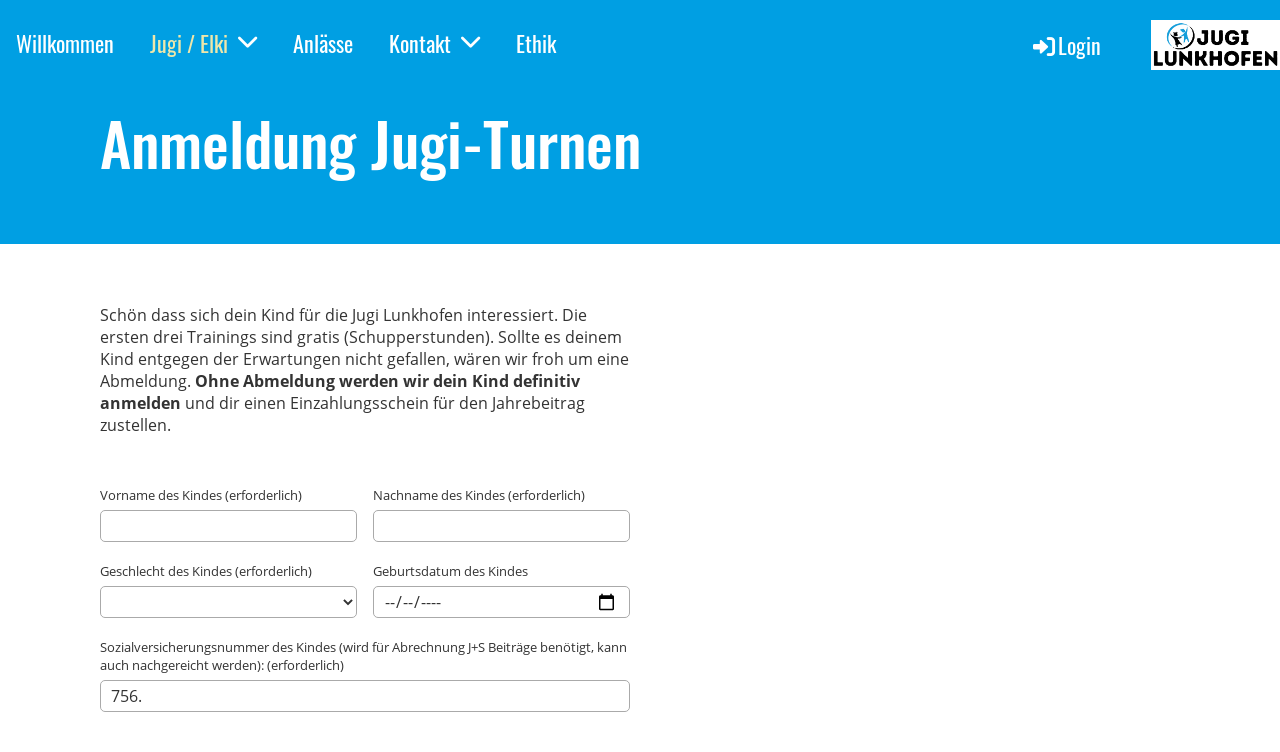

--- FILE ---
content_type: text/html;charset=UTF-8
request_url: https://www.jugilunkhofen.ch/gruppen/anmeldung_Jugi
body_size: 5711
content:
<!DOCTYPE html>
<html lang="de">
<head>
<base href="/clubdesk/w_jugilunkhofen/"/>


    <meta http-equiv="content-type" content="text/html; charset=UTF-8">
    <meta name="viewport" content="width=device-width, initial-scale=1">

    <title>Anmeldung Jugi-Turnen - Jugi Gruppen / Informationen Muki/Vaki Turnen - Jugi Lunkhofen</title>
    <link rel="icon" type="image/png" href="fileservlet?type=image&amp;id=1000184&amp;s=djEt6iWa5SjhOld7NChW5Tq7dleRPkFWvLRwURlZp5ngDmY=">
<link rel="apple-touch-icon" href="fileservlet?type=image&amp;id=1000184&amp;s=djEt6iWa5SjhOld7NChW5Tq7dleRPkFWvLRwURlZp5ngDmY=">
<meta name="msapplication-square150x150logo" content="fileservlet?type=image&amp;id=1000184&amp;s=djEt6iWa5SjhOld7NChW5Tq7dleRPkFWvLRwURlZp5ngDmY=">
<meta name="msapplication-square310x310logo" content="fileservlet?type=image&amp;id=1000184&amp;s=djEt6iWa5SjhOld7NChW5Tq7dleRPkFWvLRwURlZp5ngDmY=">
<meta name="msapplication-square70x70logo" content="fileservlet?type=image&amp;id=1000184&amp;s=djEt6iWa5SjhOld7NChW5Tq7dleRPkFWvLRwURlZp5ngDmY=">
<meta name="msapplication-wide310x150logo" content="fileservlet?type=image&amp;id=1000184&amp;s=djEt6iWa5SjhOld7NChW5Tq7dleRPkFWvLRwURlZp5ngDmY=">
<link rel="stylesheet" type="text/css" media="all" href="v_4.5.13/shared/css/normalize.css"/>
<link rel="stylesheet" type="text/css" media="all" href="v_4.5.13/shared/css/layout.css"/>
<link rel="stylesheet" type="text/css" media="all" href="v_4.5.13/shared/css/tinyMceContent.css"/>
<link rel="stylesheet" type="text/css" media="all" href="v_4.5.13/webpage/css/admin.css"/>
<link rel="stylesheet" type="text/css" media="all" href="/clubdesk/webpage/fontawesome_6_1_1/css/all.min.css"/>
<link rel="stylesheet" type="text/css" media="all" href="/clubdesk/webpage/lightbox/featherlight-1.7.13.min.css"/>
<link rel="stylesheet" type="text/css" media="all" href="/clubdesk/webpage/aos/aos-2.3.2.css"/>
<link rel="stylesheet" type="text/css" media="all" href="/clubdesk/webpage/owl/css/owl.carousel-2.3.4.min.css"/>
<link rel="stylesheet" type="text/css" media="all" href="/clubdesk/webpage/owl/css/owl.theme.default-2.3.4.min.css"/>
<link rel="stylesheet" type="text/css" media="all" href="/clubdesk/webpage/owl/css/animate-1.0.css"/>
<link rel="stylesheet" type="text/css" media="all" href="v_4.5.13/content.css?v=1647894084898"/>
<link rel="stylesheet" type="text/css" media="all" href="v_4.5.13/shared/css/altcha-cd.css"/>
<script type="text/javascript" src="v_4.5.13/webpage/jquery_3_6_0/jquery-3.6.0.min.js"></script><script async defer src="v_4.5.13/shared/scripts/altcha_2_0_1/altcha.i18n.js" type="module"></script>
    <link rel="stylesheet" href="/clubdesk/webpage/cookieconsent/cookieconsent-3.1.1.min.css">
<link rel="stylesheet" href="genwwwfiles/page.css?v=1647894084898">

<link rel="stylesheet" href="wwwfiles/custom.css?v=" />


</head>
<body class="cd-sidebar-empty">


<nav class="cd-navigation-bar-container cd-hide-small cd-hide-on-edit scroll-offset-desktop" id="cd-navigation-element">
    <a href="javascript:void(0);" onclick="if (!window.location.hash) { window.location.href='/gruppen/anmeldung_Jugi#cd-page-content'; const target = document.getElementById('cd-page-content'); let nav = document.getElementById('cd-navigation-element'); const y = target.getBoundingClientRect().top + window.scrollY - nav.offsetHeight; window.scrollTo({ top: y, behavior: 'auto' }); } else { window.location.href=window.location.href; }"onkeyup="if(event.key === 'Enter') { event.preventDefault(); this.click(); }" class="cd-skip-link" tabindex="0">Direkt zum Hauptinhalt springen</a>

    <div class="cd-navigation-bar">
        <div class="cd-navigation-bar-content">
            <div class="cd-singledropdownmenu cd-menu">
    <div class="cd-menu-level-1">
        <ul>
                <li>
                    <a href="/willkommen"  data-id="_0" data-parent-id="" class="cd-menu-item   ">
                            Willkommen
                    </a>
                </li>
                <li>
                    <a href="/gruppen"  data-id="_1" data-parent-id="" class="cd-menu-item  cd-menu-selected cd-menu-expand">
                            Jugi / Elki
                                <i class="fas fa-chevron-down cd-menu-expander"></i>
                    </a>
                        <div class="cd-menu-level-2">
                            <ul>
                                <li>
                                    <a href="/gruppen" class="cd-menu-item " onclick="closeAllDropDowns()">Jugi / Elki</a>
                                </li>
                                <li>
                                    <a href="/gruppen/jugi"  data-id="_1_0" data-parent-id="_1" class="cd-menu-item   cd-menu-expand" >
                                        Jugi-Turnen
                                            <i class="fas fa-chevron-down cd-menu-expander"></i>
                                    </a>
                                    <div class="cd-menu-level-3">
                                        <ul>
                                            <li>
                                                <a href="/gruppen/jugi" class="cd-menu-item " onclick="closeAllDropDowns()">Jugi-Turnen</a>
                                            </li>
                                            <li>
                                                <a href="/gruppen/jugi/absenzen"  data-id="_1_0_0" data-parent-id="_1_0" class="cd-menu-item  " onclick="closeAllDropDowns()">
                                                    Jugi-Turnen Absenzmeldungen
                                                </a>
                                            </li>
                                        </ul>
                                    </div>
                                </li>
                                <li>
                                    <a href="/gruppen/muki-vaki"  data-id="_1_1" data-parent-id="_1" class="cd-menu-item   " onclick="closeAllDropDowns()">
                                        Elki-Turnen
                                    </a>
                                </li>
                                <li>
                                    <a href="/gruppen/anmeldung_Jugi"  data-id="_1_2" data-parent-id="_1" class="cd-menu-item cd-menu-active cd-menu-selected " onclick="closeAllDropDowns()">
                                        Anmeldung Jugi-Turnen
                                    </a>
                                </li>
                                <li>
                                    <a href="/gruppen/anmeldeformular_mukivaki"  data-id="_1_3" data-parent-id="_1" class="cd-menu-item   " onclick="closeAllDropDowns()">
                                        Anmeldung Elki-Turnen
                                    </a>
                                </li>
                            </ul>
                        </div>
                </li>
                <li>
                    <a href="/termine_und_anlaesse"  data-id="_2" data-parent-id="" class="cd-menu-item   ">
                            Anlässe
                    </a>
                </li>
                <li>
                    <a href="/kontakt"  data-id="_3" data-parent-id="" class="cd-menu-item   cd-menu-expand">
                            Kontakt
                                <i class="fas fa-chevron-down cd-menu-expander"></i>
                    </a>
                        <div class="cd-menu-level-2">
                            <ul>
                                <li>
                                    <a href="/kontakt" class="cd-menu-item " onclick="closeAllDropDowns()">Kontakt</a>
                                </li>
                                <li>
                                    <a href="/kontakt/vorstand"  data-id="_3_0" data-parent-id="_3" class="cd-menu-item   " onclick="closeAllDropDowns()">
                                        Ansprechpersonen Verein
                                    </a>
                                </li>
                                <li>
                                    <a href="/kontakt/passiv"  data-id="_3_1" data-parent-id="_3" class="cd-menu-item   " onclick="closeAllDropDowns()">
                                        Werden sie Passivmitglied oder Gönner*in
                                    </a>
                                </li>
                                <li>
                                    <a href="/kontakt/passivmitglieder"  data-id="_3_2" data-parent-id="_3" class="cd-menu-item   " onclick="closeAllDropDowns()">
                                        Formular Passivmitglieder und Gönner*innen
                                    </a>
                                </li>
                                <li>
                                    <a href="/kontakt/KontoInfo"  data-id="_3_3" data-parent-id="_3" class="cd-menu-item   " onclick="closeAllDropDowns()">
                                        Konto Informationen
                                    </a>
                                </li>
                            </ul>
                        </div>
                </li>
                <li>
                    <a href="/ethik"  data-id="_4" data-parent-id="" class="cd-menu-item   ">
                            Ethik
                    </a>
                </li>
        </ul>
    </div>
</div>
            <span class="cd-filler"></span>
            <div class="cd-login-link-desktop">
    <a class="cd-link-login" href="/gruppen/anmeldung_Jugi?action=login"><i style="padding: 3px;" class="fas fa-sign-in-alt"></i>Login</a>
</div>
            <div class="cd-logo-and-name-desktop">
<a class="cd-club-logo-link" href="/willkommen"><img class="cd-club-logo" src="fileservlet?type&#61;image&amp;id&#61;1000181&amp;s&#61;djEt9-IWUD488258epl6jL5t0u4WkUKqYbL_mY5CQjlK9aI&#61;&amp;imageFormat&#61;_512x512" alt="Logo der Webseite"></a>

</div>

        </div>
    </div>
</nav>

<nav class="cd-mobile-menu-bar-fixed cd-hide-large">
    <a href="javascript:void(0);" onclick="if (!window.location.hash) { window.location.href='/gruppen/anmeldung_Jugi#cd-page-content'; const target = document.getElementById('cd-page-content'); let nav = document.getElementById('cd-navigation-element'); const y = target.getBoundingClientRect().top + window.scrollY - nav.offsetHeight; window.scrollTo({ top: y, behavior: 'auto' }); } else { window.location.href=window.location.href; }"onkeyup="if(event.key === 'Enter') { event.preventDefault(); this.click(); }" class="cd-skip-link" tabindex="0">Direkt zum Hauptinhalt springen</a>

    <div class="cd-mobile-menu-bar">
        <div class="cd-mobile-menu-bar-content scroll-offset-mobile">
    <div class="mobile-menu">
        
<div tabindex="0" class="cd-mobile-menu-button" onclick="toggleMobileMenu(event)"
     onkeyup="if(event.key === 'Enter') { event.preventDefault(); this.click(event); }">
    
    <div class="nav-icon">
        <span></span>
        <span></span>
        <span></span>
    </div>
    <div class="menu-label">Menü</div>
</div>
    </div>

    <div class="filler"></div>

        <div class="cd-login-link-mobile">
    <a class="cd-link-login" href="/gruppen/anmeldung_Jugi?action=login"><i style="padding: 3px;" class="fas fa-sign-in-alt"></i></a>
</div>
        
</div>


    </div>
    <div class="cd-mobile-menu cd-menu">
    <div class="cd-mobile-menu-background"></div>
    <div class="cd-mobile-menu-level-1">
        <ul>
            <li>
                <a href="/willkommen"  data-id="_0" data-parent-id="" class="cd-menu-item   ">
                    Willkommen
                </a>
            </li>
            <li>
                <a href="/gruppen"  data-id="_1" data-parent-id="" class="cd-menu-item  cd-menu-selected cd-menu-expand">
                    Jugi / Elki
                        <i class="fas fa-chevron-down cd-menu-expander"></i>
                </a>
                    <div class="cd-mobile-menu-level-2">
                        <ul>
                            <li>
                                <a href="/gruppen"  class="cd-menu-item ">
                                    Jugi / Elki
                                </a>
                            </li>
                            <li>
                                <a href="/gruppen/jugi"  data-id="_1_0" data-parent-id="_1" class="cd-menu-item   cd-menu-expand">
                                    Jugi-Turnen
                                        <i class="fas fa-chevron-down cd-menu-expander"></i>
                                </a>
                                <div class="cd-mobile-menu-level-3">
                                    <ul>
                                        <li>
                                            <a href="/gruppen/jugi"  class="cd-menu-item ">
                                                Jugi-Turnen
                                            </a>
                                        </li>
                                        <li>
                                            <a href="/gruppen/jugi/absenzen"  data-id="_1_0_0" data-parent-id="_1_0" class="cd-menu-item ">
                                                Jugi-Turnen Absenzmeldungen
                                            </a>
                                        </li>
                                    </ul>
                                </div>
                            </li>
                            <li>
                                <a href="/gruppen/muki-vaki"  data-id="_1_1" data-parent-id="_1" class="cd-menu-item   ">
                                    Elki-Turnen
                                </a>
                                <div class="cd-mobile-menu-level-3">
                                    <ul>
                                        <li>
                                            <a href="/gruppen/muki-vaki"  class="cd-menu-item ">
                                                Elki-Turnen
                                            </a>
                                        </li>
                                    </ul>
                                </div>
                            </li>
                            <li>
                                <a href="/gruppen/anmeldung_Jugi"  data-id="_1_2" data-parent-id="_1" class="cd-menu-item cd-menu-active cd-menu-selected ">
                                    Anmeldung Jugi-Turnen
                                </a>
                                <div class="cd-mobile-menu-level-3">
                                    <ul>
                                        <li>
                                            <a href="/gruppen/anmeldung_Jugi"  class="cd-menu-item cd-menu-active">
                                                Anmeldung Jugi-Turnen
                                            </a>
                                        </li>
                                    </ul>
                                </div>
                            </li>
                            <li>
                                <a href="/gruppen/anmeldeformular_mukivaki"  data-id="_1_3" data-parent-id="_1" class="cd-menu-item   ">
                                    Anmeldung Elki-Turnen
                                </a>
                                <div class="cd-mobile-menu-level-3">
                                    <ul>
                                        <li>
                                            <a href="/gruppen/anmeldeformular_mukivaki"  class="cd-menu-item ">
                                                Anmeldung Elki-Turnen
                                            </a>
                                        </li>
                                    </ul>
                                </div>
                            </li>
                        </ul>
                    </div>
            </li>
            <li>
                <a href="/termine_und_anlaesse"  data-id="_2" data-parent-id="" class="cd-menu-item   ">
                    Anlässe
                </a>
            </li>
            <li>
                <a href="/kontakt"  data-id="_3" data-parent-id="" class="cd-menu-item   cd-menu-expand">
                    Kontakt
                        <i class="fas fa-chevron-down cd-menu-expander"></i>
                </a>
                    <div class="cd-mobile-menu-level-2">
                        <ul>
                            <li>
                                <a href="/kontakt"  class="cd-menu-item ">
                                    Kontakt
                                </a>
                            </li>
                            <li>
                                <a href="/kontakt/vorstand"  data-id="_3_0" data-parent-id="_3" class="cd-menu-item   ">
                                    Ansprechpersonen Verein
                                </a>
                                <div class="cd-mobile-menu-level-3">
                                    <ul>
                                        <li>
                                            <a href="/kontakt/vorstand"  class="cd-menu-item ">
                                                Ansprechpersonen Verein
                                            </a>
                                        </li>
                                    </ul>
                                </div>
                            </li>
                            <li>
                                <a href="/kontakt/passiv"  data-id="_3_1" data-parent-id="_3" class="cd-menu-item   ">
                                    Werden sie Passivmitglied oder Gönner*in
                                </a>
                                <div class="cd-mobile-menu-level-3">
                                    <ul>
                                        <li>
                                            <a href="/kontakt/passiv"  class="cd-menu-item ">
                                                Werden sie Passivmitglied oder Gönner*in
                                            </a>
                                        </li>
                                    </ul>
                                </div>
                            </li>
                            <li>
                                <a href="/kontakt/passivmitglieder"  data-id="_3_2" data-parent-id="_3" class="cd-menu-item   ">
                                    Formular Passivmitglieder und Gönner*innen
                                </a>
                                <div class="cd-mobile-menu-level-3">
                                    <ul>
                                        <li>
                                            <a href="/kontakt/passivmitglieder"  class="cd-menu-item ">
                                                Formular Passivmitglieder und Gönner*innen
                                            </a>
                                        </li>
                                    </ul>
                                </div>
                            </li>
                            <li>
                                <a href="/kontakt/KontoInfo"  data-id="_3_3" data-parent-id="_3" class="cd-menu-item   ">
                                    Konto Informationen
                                </a>
                                <div class="cd-mobile-menu-level-3">
                                    <ul>
                                        <li>
                                            <a href="/kontakt/KontoInfo"  class="cd-menu-item ">
                                                Konto Informationen
                                            </a>
                                        </li>
                                    </ul>
                                </div>
                            </li>
                        </ul>
                    </div>
            </li>
            <li>
                <a href="/ethik"  data-id="_4" data-parent-id="" class="cd-menu-item   ">
                    Ethik
                </a>
            </li>
        </ul>
    </div>
</div>
</nav>

<div class="main cd-light">

        <div tabindex="0" class="cd-totop-button" onclick="topFunction()"
         onkeyup="if(event.key === 'Enter') { topFunction(); }">
        <i class="fas fa-chevron-up"></i>
    </div>


    <header class="header-wrapper">
    <div class="cd-header "><div aria-labelledby="block_1000311_title" id='section_1000079' class='cd-section cd-light cd-min-height-set' debug-label='1000079' style='min-height: 200px;'>
<span class='cd-backgroundPane' style='display: block; position: absolute; overflow: hidden;top: 0px;left: 0px;bottom: 0px;right: 0px;background-color: rgba(0,159,227,1);'>
</span>
<div class='cd-section-content'><div class="cd-row">

    <div class="cd-col m12">
        <div data-block-type="19" class="cd-block"
     debug-label="SpaceBlock:1000310"
     id="block_1000310" 
     style="" >

    <div class="cd-block-content" id="block_1000310_content"
         style="">
        <div class="cd-space" style="height: 50px; margin: 0; padding: 0; border: 0;">
</div>
</div>
    </div>
<div data-block-type="24" class="cd-block"
     debug-label="TitleBlock:1000311"
     id="block_1000311" 
     style="" >

    <div class="cd-block-content" id="block_1000311_content"
         style="">
        <h6 id="block_1000311_title">Anmeldung Jugi-Turnen&nbsp;</h6></div>
    </div>
</div>
    </div>

</div>
</div>
</div>
    </header>


<main class="content-wrapper" tabindex="-1" id="cd-page-content" >
<div class="cd-content "><div id='section_1000068' class='cd-section' debug-label='1000068' style=''>
<span class='cd-backgroundPane' style='display: block; position: absolute; overflow: hidden;top: 0px;left: 0px;bottom: 0px;right: 0px;'>
</span>
<div class='cd-section-content'><div class="cd-row">

    <div class="cd-col m6">
        <div data-block-type="0" class="cd-block"
     debug-label="TextBlock:1000511"
     id="block_1000511" 
     style="" >

    <div class="cd-block-content" id="block_1000511_content"
         style="">
        <p>Sch&ouml;n dass sich dein Kind f&uuml;r die Jugi Lunkhofen interessiert. Die ersten drei Trainings sind gratis (Schupperstunden). Sollte es deinem Kind entgegen der Erwartungen nicht gefallen, w&auml;ren wir froh um eine Abmeldung. <strong>Ohne Abmeldung werden wir dein Kind definitiv anmelden</strong> und dir einen Einzahlungsschein f&uuml;r den Jahrebeitrag zustellen.</p></div>
    </div>
</div>
    <div class="cd-col m6">
        <div data-block-type="19" class="cd-block"
     debug-label="SpaceBlock:1000327"
     id="block_1000327" 
     style="" >

    <div class="cd-block-content" id="block_1000327_content"
         style="">
        <div class="cd-space" style="height: 1px; margin: 0; padding: 0; border: 0;">
</div>
</div>
    </div>
</div>
    </div>

<div class="cd-row">

    <div class="cd-col m6">
        <div data-block-type="9" class="cd-block"
     debug-label="FormBlock:1000272"
     id="block_1000272" 
     style="" >

    <div class="cd-block-content" id="block_1000272_content"
         style="">
        <span class="cd-back-anchor" id="formblock-1000272"></span>
<form method="post" action="/gruppen/anmeldung_Jugi#formblock-1000272" accept-charset="UTF-8">
    <input type="hidden" name="1000272">
    <input type="hidden" name="1000272_col_024"
           value="query">
    <script>
      setInterval(function () {
        $("input[name='1000272_col_024']").val(
            "1000272_val_024");
      }, 3000);
    </script>
    <altcha-widget hidden strings="{&quot;waitAlert&quot;: &quot;Bitte warten Sie, bis die Sicherheitsüberprüfung abgeschlossen ist.&quot;}" id='altcha' auto='onload' floating='auto' floatinganchor='#submit_1000272' challengeurl='altcha?ts=1768708461504'></altcha-widget><noscript>
<div id="javascriptWarning" style="padding: 1em 0 1em;">
<i class="fa-solid fa-triangle-exclamation"></i>&nbsp;Dieses Formular benötigt Javascript, um korrekt zu funktionieren. Bitte aktivieren Sie Javascript in den Einstellungen Ihres Browsers.</div>
</noscript>	<div class="cd-form-row">
		<div class="cd-form-item">
			<label for="col_1" class="cd-data-label">Vorname des Kindes (erforderlich)</label>
			<input class="cd-data-formfield " type="text" id="col_1" name="1000272_col_1" value=""  required >
		</div>
		<div class="cd-filler"></div>
		<div class="cd-form-item">
			<label for="col_2" class="cd-data-label">Nachname des Kindes (erforderlich)</label>
			<input class="cd-data-formfield " type="text" id="col_2" name="1000272_col_2" value=""  required >
		</div>
	</div>
	<div class="cd-form-row-hp">
		<div class="cd-form-item">
			<input class="form-textfield mandatory-field" type="text" style="width:100%;" name="079_col_023" value="">
		</div>
	</div>
	<div class="cd-form-row">
		<div class="cd-form-item">
			<label for="attr_1646081770929" class="cd-data-label">Geschlecht des Kindes (erforderlich)</label>
			<select class="cd-data-formfield " name="1000272_attr_1646081770929" size="1"  required ><option selected></option><option value="M&auml;dchen">M&auml;dchen</option><option value="Junge">Junge</option></select>
		</div>
		<div class="cd-filler"></div>
		<div class="cd-form-item">
			<label for="attr_1644787247286" class="cd-data-label">Geburtsdatum des Kindes</label>
			<input class="cd-data-formfield " id="attr_1644787247286" type="date" name="1000272_attr_1644787247286" value="" >
		</div>
	</div>
	<div class="cd-form-item-row">
		<label for="attr_1691306093952" class="cd-data-label">Sozialversicherungsnummer des Kindes (wird f&uuml;r Abrechnung J+S Beitr&auml;ge ben&ouml;tigt, kann auch nachgereicht werden): (erforderlich)</label>
		<input class="cd-data-formfield " type="text" id="attr_1691306093952" name="1000272_attr_1691306093952" value="756."  required >
	</div>
	<div class="cd-form-row">
		<div class="cd-form-item">
			<label for="attr_1646082824506" class="cd-data-label">Klasse des Kindes (erforderlich)</label>
			<select class="cd-data-formfield " name="1000272_attr_1646082824506" size="1"  required ><option selected></option><option value="1. Kindergarten">1. Kindergarten</option><option value="2. Kindergarten">2. Kindergarten</option><option value="1. Klasse">1. Klasse</option><option value="2. Klasse">2. Klasse</option><option value="3. Klasse">3. Klasse</option><option value="4. Klasse">4. Klasse</option><option value="5. Klasse">5. Klasse</option><option value="6. Klasse">6. Klasse</option></select>
		</div>
		<div class="cd-filler"></div>
		<div class="cd-form-item">
			<label for="attr_1691306012904" class="cd-data-label">Auswahl Stunde (Nur Kindergartenkinder)</label>
			<select class="cd-data-formfield " name="1000272_attr_1691306012904" size="1" ><option selected></option><option value="Montag">Montag</option><option value="Donnerstag">Donnerstag</option></select>
		</div>
	</div>
	<div class="cd-form-row">
		<div class="cd-form-item">
			<label for="attr_1715713826526" class="cd-data-label">Datum erste Schnupperstunde (erforderlich)</label>
			<input class="cd-data-formfield " id="attr_1715713826526" type="date" name="1000272_attr_1715713826526" value=""  required >
		</div>
	</div>
	<div class="cd-form-item-row">
		<label for="attr_1644787259607" class="cd-data-label">Vor- und Nachnamen der Eltern (erforderlich)</label>
		<input class="cd-data-formfield " type="text" id="attr_1644787259607" name="1000272_attr_1644787259607" value=""  required >
	</div>
	<div class="cd-form-item-row">
		<label for="col_3" class="cd-data-label">E-Mail (erforderlich)</label>
		<input class="cd-data-formfield " type="email" id="col_3" name="1000272_col_3" value=""  required >
	</div>
	<div class="cd-form-row">
		<div class="cd-form-item">
			<label for="attr_1644787199191" class="cd-data-label">Telefonnummer der Mutter (Mobile) (erforderlich)</label>
			<input class="cd-data-formfield " type="text" id="attr_1644787199191" name="1000272_attr_1644787199191" value=""  required >
		</div>
		<div class="cd-filler"></div>
		<div class="cd-form-item">
			<label for="attr_1644787212267" class="cd-data-label">Telefonnummer des Vaters (Mobile)</label>
			<input class="cd-data-formfield " type="text" id="attr_1644787212267" name="1000272_attr_1644787212267" value="" >
		</div>
	</div>
	<div class="cd-form-item-row">
		<label for="attr_1644787222446" class="cd-data-label">Strasse / Haus Nr. (erforderlich)</label>
		<input class="cd-data-formfield " type="text" id="attr_1644787222446" name="1000272_attr_1644787222446" value=""  required >
	</div>
	<div class="cd-form-row">
		<div class="cd-form-item">
			<label for="attr_1644787229788" class="cd-data-label">PLZ (erforderlich)</label>
			<input class="cd-data-formfield " type="text" id="attr_1644787229788" name="1000272_attr_1644787229788" value=""  required >
		</div>
		<div class="cd-filler"></div>
		<div class="cd-form-item">
			<label for="attr_1644787238717" class="cd-data-label">Ort (erforderlich)</label>
			<input class="cd-data-formfield " type="text" id="attr_1644787238717" name="1000272_attr_1644787238717" value=""  required >
		</div>
	</div>
	<div class="cd-form-item-row">
		<label for="col_4" class="cd-data-label">Fragen / Anregungen / Bemerkungen</label>
		<textarea class="cd-data-formfield " id="col_4" name="1000272_col_4" ></textarea>
	</div>
	<div class="cd-form-item-row">
		<label for="attr_1644787340245_box" class="cd-data-label"></label>
		<div id="attr_1644787340245" class="cd-form-checkbox-container cd-mandatory-field placeholder_attr_1644787340245">
			<input class="" type="checkbox" name="1000272_attr_1644787340245" value="Ja" id="attr_1644787340245_box"  required >
			<span>Ich bin mit den Datenschutzregeln einverstanden.</span>
		</div>
	</div>
	<div class="cd-form-item-row">
		<label for="attr_1715714198329_box" class="cd-data-label"></label>
		<div id="attr_1715714198329" class="cd-form-checkbox-container cd-mandatory-field placeholder_attr_1715714198329">
			<input class="" type="checkbox" name="1000272_attr_1715714198329" value="Ja" id="attr_1715714198329_box"  required >
			<span>Ich habe zur Kentniss genommen, dass ohne eine Abmeldung nach den Schnupperstunden, mein Kind definitiv angemeldet ist und die Jahresgebühr fällig wird.</span>
		</div>
	</div>
	
	<div class="cd-form-submit-row">
		<input type="submit" id="submit_1000272"  value="Absenden" class="cd-button cd-button-primary">
	</div>
</form></div>
    </div>
</div>
    <div class="cd-col m6">
        <div data-block-type="19" class="cd-block"
     debug-label="SpaceBlock:1000512"
     id="block_1000512" 
     style="" >

    <div class="cd-block-content" id="block_1000512_content"
         style="">
        <div class="cd-space" style="height: 1px; margin: 0; padding: 0; border: 0;">
</div>
</div>
    </div>
</div>
    </div>

</div>
</div>
<div id='section_1000142' class='cd-section' debug-label='1000142' style=''>
<span class='cd-backgroundPane' style='display: block; position: absolute; overflow: hidden;top: 0px;left: 0px;bottom: 0px;right: 0px;'>
</span>
<div class='cd-section-content'></div>
</div>
</div>
</main>

<footer>
    <div class="cd-footer "><div id='section_1000041' class='cd-section' debug-label='1000041' style=''>
<span class='cd-backgroundPane' style='display: block; position: absolute; overflow: hidden;top: 0px;left: 0px;bottom: 0px;right: 0px;'>
</span>
<div class='cd-section-content cd-full-width'><div class="cd-row">

    <div class="cd-col m12">
        <div data-block-type="19" class="cd-block"
     debug-label="SpaceBlock:1000151"
     id="block_1000151" 
     style="" >

    <div class="cd-block-content" id="block_1000151_content"
         style="">
        <div class="cd-space" style="height: 50px; margin: 0; padding: 0; border: 0;">
</div>
</div>
    </div>
</div>
    </div>

<div class="cd-row">

    <div class="cd-col m12">
        <div data-block-type="20" class="cd-block"
     debug-label="HorizontalRulerBlock:1000152"
     id="block_1000152" 
     style="" >

    <div class="cd-block-content" id="block_1000152_content"
         style="">
        <hr />
</div>
    </div>
</div>
    </div>

<div class="cd-row">

    <div class="cd-col m6">
        <div data-block-type="0" class="cd-block cd-block-right cd-block-mobile-center"
     debug-label="TextBlock:1000153"
     id="block_1000153" 
     style="flex-grow: 1;margin: 5px 20px;" >

    <div class="cd-block-content" id="block_1000153_content"
         style="">
        <p>&copy; Jugi Lunkhofen<br /><br /></p></div>
    </div>
</div>
    <div class="cd-col m6">
        <div data-block-type="0" class="cd-block cd-block-mobile-center"
     debug-label="TextBlock:1000154"
     id="block_1000154" 
     style="flex-grow: 1;margin: 5px 20px;" >

    <div class="cd-block-content" id="block_1000154_content"
         style="">
        <p><a href="/impressum">Impressum</a> &nbsp; &nbsp; <a href="/datenschutz">Datenschutz</a> &nbsp; &nbsp; <a href="/statuten">Statuten</a><br><br></p></div>
    </div>
</div>
    </div>

</div>
</div>
</div>
</footer>
</div>
<script type="text/javascript" src="v_4.5.13/webpage/in-page-navigation.js"></script>
<script type="text/javascript" src="webpage/lightbox/featherlight-1.7.13.min.js"></script>
<script type="text/javascript" src="webpage/aos/aos-2.3.2.js"></script>
<script type="text/javascript" src="webpage/aos/aos-init-2.3.2.js"></script>
<script type="text/javascript" src="webpage/lightbox/featherlight-1.7.13.min.js"></script>
<script type="text/javascript" src="webpage/owl/owl.carousel-2.3.4-cd.js"></script>
<script type="text/javascript" src="webpage/fixes/ofi.js"></script>
<script type="text/javascript" src="webpage/fixes/captions.js"></script>
<script type="text/javascript">
objectFitImages('.cd-image-content img');
adjustCaptionContainer();
</script>
<script>  window.addEventListener('load', (event) => {
    let altchaWidgets = document.querySelectorAll('altcha-widget');
    if (!altchaWidgets || altchaWidgets.length == 0) {
      return;
    }
    for (var i = 0; i < altchaWidgets.length; i++) {
      let altchaWidget = altchaWidgets[i];
      let anchor = document.querySelector(altchaWidget.floatinganchor);
      anchor.addEventListener('mouseenter', function() { if (altchaWidget.getState() === 'verifying') { altchaWidget.removeAttribute('hidden'); } });
      anchor.addEventListener('mouseleave', function() { altchaWidget.setAttribute('hidden', 'true'); });
      altchaWidget.addEventListener('statechange', (ev) => {
        if (ev.detail.state === 'error') {
          altchaWidget.removeAttribute('hidden');
        }
      });
    }
  });
</script>

<script src="/clubdesk/webpage/cookieconsent/cookieconsent-3.1.1.min.js" type="text/javascript"></script>
<script src="genwwwfiles/page.js?v=1647894084898" type="text/javascript"></script>


</body>
</html>

--- FILE ---
content_type: text/css;charset=UTF-8
request_url: https://www.jugilunkhofen.ch/clubdesk/w_jugilunkhofen/genwwwfiles/page.css?v=1647894084898
body_size: 3616
content:
/* oswald-regular - v26-latin_latin-ext */
@font-face {
  font-family: 'Oswald';
  font-style: normal;
  font-weight: normal;
  src: url('/clubdesk/webpage/webfonts/oswald-v26-latin_latin-ext-regular.eot'); /* IE9 Compat Modes */
  src: local(''),
       url('/clubdesk/webpage/webfonts/oswald-v26-latin_latin-ext-regular.eot?#iefix') format('embedded-opentype'), /* IE6-IE8 */
       url('/clubdesk/webpage/webfonts/oswald-v26-latin_latin-ext-regular.woff2') format('woff2'), /* Super Modern Browsers */
       url('/clubdesk/webpage/webfonts/oswald-v26-latin_latin-ext-regular.woff') format('woff'), /* Modern Browsers */
       url('/clubdesk/webpage/webfonts/oswald-v26-latin_latin-ext-regular.ttf') format('truetype'), /* Safari, Android, iOS */
       url('/clubdesk/webpage/webfonts/oswald-v26-latin_latin-ext-regular.svg#Oswald') format('svg'); /* Legacy iOS */
}/* oswald-700 - v26-latin_latin-ext */
@font-face {
  font-family: 'Oswald';
  font-style: normal;
  font-weight: 700;
  src: url('/clubdesk/webpage/webfonts/oswald-v26-latin_latin-ext-700.eot'); /* IE9 Compat Modes */
  src: local(''),
       url('/clubdesk/webpage/webfonts/oswald-v26-latin_latin-ext-700.eot?#iefix') format('embedded-opentype'), /* IE6-IE8 */
       url('/clubdesk/webpage/webfonts/oswald-v26-latin_latin-ext-700.woff2') format('woff2'), /* Super Modern Browsers */
       url('/clubdesk/webpage/webfonts/oswald-v26-latin_latin-ext-700.woff') format('woff'), /* Modern Browsers */
       url('/clubdesk/webpage/webfonts/oswald-v26-latin_latin-ext-700.ttf') format('truetype'), /* Safari, Android, iOS */
       url('/clubdesk/webpage/webfonts/oswald-v26-latin_latin-ext-700.svg#Oswald') format('svg'); /* Legacy iOS */
}/* open-sans-regular - v17-latin_latin-ext */
@font-face {
  font-family: 'Open Sans';
  font-style: normal;
  font-weight: normal;
  src: url('/clubdesk/webpage/webfonts/open-sans-v17-latin_latin-ext-regular.eot'); /* IE9 Compat Modes */
  src: local(''),
       url('/clubdesk/webpage/webfonts/open-sans-v17-latin_latin-ext-regular.eot?#iefix') format('embedded-opentype'), /* IE6-IE8 */
       url('/clubdesk/webpage/webfonts/open-sans-v17-latin_latin-ext-regular.woff2') format('woff2'), /* Super Modern Browsers */
       url('/clubdesk/webpage/webfonts/open-sans-v17-latin_latin-ext-regular.woff') format('woff'), /* Modern Browsers */
       url('/clubdesk/webpage/webfonts/open-sans-v17-latin_latin-ext-regular.ttf') format('truetype'), /* Safari, Android, iOS */
       url('/clubdesk/webpage/webfonts/open-sans-v17-latin_latin-ext-regular.svg#Oswald') format('svg'); /* Legacy iOS */
}
body {
    position: relative;
    min-height: 100vh;
    display: flex;
    flex-direction: column;
}

.main {
    flex-grow: 1;
    display: flex;
    flex-direction: column;
}

.cd-content, .cd-sidebar, .cd-header, .cd-footer {
    position: relative;
}

.columns-wrapper {
    flex-grow: 1;
    display: flex;
    flex-direction: row;
}

.columns-margins {
    flex-grow: 1;
}

.columns {
    display: flex;
    flex-direction: row;
    align-items: stretch;
    width: 100%;
    max-width: 1100px;
    flex-basis: 1100px;
}

.content-wrapper {
    flex-grow: 1;
    display: flex;
    flex-direction: column;
    overflow: hidden;
}

.sidebar-wrapper {
    display: flex;
    flex-direction: column;
    flex-basis: 240px;
    flex-shrink: 0;
    border-left: 0 SOLID rgba(1,99,141,1.0);
    overflow: hidden;
}

.cd-header, .cd-content, .cd-sidebar, .cd-footer {
    flex-grow: 1;
}

.cd-row {
    max-width: 1100px;
    margin: 0 auto;
}

.cd-navigation-bar-container a, .cd-navigation-bar-container a:hover {
    text-decoration: none;
}

.cd-filler {
    flex-grow: 1;
}

@media (max-width: 576px) {
    .columns {
        display: block;
        flex-basis: initial;
    }

    .sidebar-wrapper {
        border-left: none;
        max-width: 100%;
    }
}
.cd-navigation-bar-container {
    position: fixed;
    top: 0;
    width: 100%;
    z-index: 30010;
    transition: all 0.4s ease;
}

.cd-scroll .cd-navigation-bar-container {
    background: rgba(0,159,227,1.0);
}

.cd-header-empty .cd-navigation-bar-container {
    background: rgba(0,159,227,1.0);
    border-bottom: 1px solid #999999;
}

.cd-navigation-bar-content {
    display: flex;
    align-items: center;
    margin: 20px 0;
    transition: all 0.4s ease;
    flex-direction: row;
}

.cd-scroll .cd-navigation-bar-content {
    margin: 20px 0;
}

.cd-navigation-bar a.cd-link-login {
	font-family: Oswald, sans-serif;
	font-size: 22px;
	font-weight: 400;
	font-style: normal;
	text-decoration: none;
	text-align: left;
	text-transform: none;
	margin: 15px 50px 15px 0;
	overflow-wrap: break-word;
}

.cd-navigation-bar a.cd-link-login {
	color: rgba(255,255,255,1.0);
}

.cd-navigation-bar a.cd-link-login:focus {
	outline-width: 3px;
	outline-style: solid;

}

.cd-navigation-bar a.cd-link-login:focus {
	outline-color: rgba(255,255,255,1.0);
}


.cd-navigation-bar a.cd-link-login, .cd-navigation-bar a.cd-link-login:visited {
	text-transform: none;
	text-decoration: none;
}

.cd-navigation-bar a.cd-link-login, .cd-navigation-bar a.cd-link-login:visited {
	color: rgba(255,255,255,1.0);
}

.cd-navigation-bar a.cd-link-login:hover, .cd-navigation-bar a.cd-link-login:visited:hover {	text-decoration: underline;
}

.cd-navigation-bar a.cd-link-login:hover, .cd-navigation-bar a.cd-link-login:visited:hover {
	color: rgba(255,255,255,1.0);
}

.cd-navigation-bar a.cd-link-login:focus, .cd-navigation-bar a.cd-link-login:visited:focus {
	outline-width: 3px;
	outline-style: solid;

}

.cd-navigation-bar a.cd-link-login:focus, .cd-navigation-bar a.cd-link-login:visited:focus {
	outline-color: rgba(255,255,255,1.0);
}



.mobile-menu-bar-fixed a.cd-link-login {
	font-family: Oswald, sans-serif;
	font-size: 22px;
	font-weight: 400;
	font-style: normal;
	text-decoration: none;
	text-align: left;
	text-transform: none;
	margin: 0 25px 0 0;
	overflow-wrap: break-word;
}

.mobile-menu-bar-fixed a.cd-link-login {
	color: rgba(255,255,255,1.0);
}

.mobile-menu-bar-fixed a.cd-link-login:focus {
	outline-width: 3px;
	outline-style: solid;

}

.mobile-menu-bar-fixed a.cd-link-login:focus {
	outline-color: rgba(255,255,255,1.0);
}


.mobile-menu-bar-fixed a.cd-link-login, .mobile-menu-bar-fixed a.cd-link-login:visited {
	text-transform: none;
	text-decoration: none;
}

.mobile-menu-bar-fixed a.cd-link-login, .mobile-menu-bar-fixed a.cd-link-login:visited {
	color: rgba(255,255,255,1.0);
}

.mobile-menu-bar-fixed a.cd-link-login:hover, .mobile-menu-bar-fixed a.cd-link-login:visited:hover {	text-decoration: underline;
}

.mobile-menu-bar-fixed a.cd-link-login:hover, .mobile-menu-bar-fixed a.cd-link-login:visited:hover {
	color: rgba(255,255,255,1.0);
}

.mobile-menu-bar-fixed a.cd-link-login:focus, .mobile-menu-bar-fixed a.cd-link-login:visited:focus {
	outline-width: 3px;
	outline-style: solid;

}

.mobile-menu-bar-fixed a.cd-link-login:focus, .mobile-menu-bar-fixed a.cd-link-login:visited:focus {
	outline-color: rgba(255,255,255,1.0);
}



.cd-mobile-menu-bar-fixed {
    position:fixed;
    top: 0;
    left: 0;
    right: 0;
    z-index: 30000;
}

.cd-mobile-menu-bar-content {
    transition: all 0.4s ease;
    background: none !important;
}

.cd-header-empty .cd-mobile-menu-bar {
    background: rgba(0,159,227,1.0);
    border-bottom: 1px solid #999999;
}

.cd-scroll .cd-mobile-menu-bar-content {
    padding: 10px;
}

.cd-scroll .cd-mobile-menu-bar {
    background: rgba(0,159,227,1.0);
}

@media (min-width: 993px) {
    .cd-header-empty .cd-content .cd-section:first-of-type {
        padding-top: 150px;
    }
}

@media (max-width: 992px) {
    .cd-header-empty .cd-content .cd-section:first-of-type {
        padding-top: 120px;
    }
}


.cd-login-link-desktop a.cd-link-login {
	font-family: Oswald, sans-serif;
	font-size: 22px;
	font-weight: 400;
	font-style: normal;
	text-decoration: none;
	text-align: left;
	text-transform: none;
	margin: 15px 50px 15px 0;
	overflow-wrap: break-word;
}

.cd-login-link-desktop a.cd-link-login {
	color: rgba(255,255,255,1.0);
}

.cd-login-link-desktop a.cd-link-login:focus {
	outline-width: 3px;
	outline-style: solid;

}

.cd-login-link-desktop a.cd-link-login:focus {
	outline-color: rgba(255,255,255,1.0);
}


.cd-login-link-desktop a.cd-link-login {
	text-transform: none;
	text-decoration: none;
}

.cd-login-link-desktop a.cd-link-login {
	color: rgba(255,255,255,1.0);
}

.cd-login-link-desktop a.cd-link-login:hover {	text-decoration: underline;
}

.cd-login-link-desktop a.cd-link-login:hover {
	color: rgba(255,255,255,1.0);
}

.cd-login-link-desktop a.cd-link-login:focus {
	outline-width: 3px;
	outline-style: solid;

}

.cd-login-link-desktop a.cd-link-login:focus {
	outline-color: rgba(255,255,255,1.0);
}



a.cd-link-login:hover {
    opacity: 0.5;
}
.cd-logo-and-name-desktop {
    display: inline-flex;
    align-items: center;
}

.cd-logo-and-name-desktop a.cd-club-logo-link {
    text-decoration: none;
}

.cd-logo-and-name-desktop a.cd-club-logo-link:focus {
    outline-color: rgba(255,255,255,1.0);
    outline-width: 3px;
    outline-style: solid;
}

.cd-logo-and-name-desktop .cd-club-logo-link {
    display: inline;
}

.cd-logo-and-name-desktop .cd-club-logo {
    height: 50px;
    
    vertical-align: middle;
}

.cd-logo-and-name-desktop .cd-club-name {
    display: none;
}

.cd-logo-and-name-desktop a.cd-club-name, .cd-logo-and-name-desktop a.cd-club-name:visited, .cd-logo-and-name-desktop a.cd-club-name:hover {
	font-family: Oswald, sans-serif;
	font-size: 32px;
	font-weight: 700;
	font-style: normal;
	text-decoration: none;
	text-align: left;
	text-transform: none;
	margin: 10px;
	overflow-wrap: break-word;
}

.cd-logo-and-name-desktop a.cd-club-name, .cd-logo-and-name-desktop a.cd-club-name:visited, .cd-logo-and-name-desktop a.cd-club-name:hover {
	color: rgba(255,255,255,1.0);
}

.cd-logo-and-name-desktop a.cd-club-name:focus, .cd-logo-and-name-desktop a.cd-club-name:visited:focus, .cd-logo-and-name-desktop a.cd-club-name:hover:focus {
	outline-width: 3px;
	outline-style: solid;

}

.cd-logo-and-name-desktop a.cd-club-name:focus, .cd-logo-and-name-desktop a.cd-club-name:visited:focus, .cd-logo-and-name-desktop a.cd-club-name:hover:focus {
	outline-color: rgba(255,255,255,1.0);
}

@media (max-width: 576px) {
	.cd-logo-and-name-desktop a.cd-club-name, .cd-logo-and-name-desktop a.cd-club-name:visited, .cd-logo-and-name-desktop a.cd-club-name:hover {
		font-size: 7vmin;
	}
}






/* initial hiding of second level */

.cd-singledropdownmenu .cd-menu-level-1 ul ul {
    display: none;
    list-style-type: none;
}

.cd-singledropdownmenu .cd-menu-level-1 a {
	font-family: Oswald, sans-serif;
	font-size: 22px;
	font-weight: 400;
	font-style: normal;
	text-decoration: none;
	text-align: left;
	text-transform: none;
	overflow-wrap: break-word;
}

.cd-singledropdownmenu .cd-menu-level-1 a {
	color: rgba(255,255,255,1.0);
}

.cd-singledropdownmenu .cd-menu-level-1 a:focus {
	outline-width: 3px;
	outline-style: solid;

}

.cd-singledropdownmenu .cd-menu-level-1 a:focus {
	outline-color: rgba(255,255,255,1.0);
}


.cd-singledropdownmenu .cd-menu-level-2 a {
	font-family: Oswald, sans-serif;
	font-size: 19px;
	font-weight: 400;
	font-style: normal;
	text-decoration: none;
	text-align: left;
	text-transform: none;
	overflow-wrap: break-word;
}

.cd-singledropdownmenu .cd-menu-level-2 a {
	color: rgba(255,255,255,1.0);
}

.cd-singledropdownmenu .cd-menu-level-2 a:focus {
	outline-width: 3px;
	outline-style: solid;
	outline-offset: -3px;

}

.cd-singledropdownmenu .cd-menu-level-2 a:focus {
	outline-color: rgba(255,255,255,1.0);
}


.cd-singledropdownmenu .cd-menu-level-3 a {
	font-family: Oswald, sans-serif;
	font-size: 16px;
	font-weight: 400;
	font-style: normal;
	text-decoration: none;
	text-align: left;
	text-transform: none;
	overflow-wrap: break-word;
}

.cd-singledropdownmenu .cd-menu-level-3 a {
	color: rgba(255,255,255,1.0);
}

.cd-singledropdownmenu .cd-menu-level-3 a:focus {
	outline-width: 3px;
	outline-style: solid;
	outline-offset: -3px;

}

.cd-singledropdownmenu .cd-menu-level-3 a:focus {
	outline-color: rgba(255,255,255,1.0);
}



.cd-singledropdownmenu .cd-menu-level-1 > ul > li > a.cd-menu-active, .cd-singledropdownmenu .cd-menu-level-1 > ul > li > a.cd-menu-item {
	border-color: rgba(255,255,255,1.0);
}

.cd-singledropdownmenu .cd-menu-level-1 > ul > li > a.cd-menu-active, .cd-singledropdownmenu .cd-menu-level-1 > ul > li > a.cd-menu-item {
	border-width: 2px;
	border-style: null;
	border-top-left-radius: 5px;
	border-top-right-radius: 5px;
	border-bottom-right-radius: 5px;
	border-bottom-left-radius: 5px;
}


.cd-singledropdownmenu .cd-menu-level-2 > ul > li > a.cd-menu-active, .cd-singledropdownmenu .cd-menu-level-2 > ul > li > a.cd-menu-item {
	border-color: rgba(255,255,255,1.0);
}

.cd-singledropdownmenu .cd-menu-level-2 > ul > li > a.cd-menu-active, .cd-singledropdownmenu .cd-menu-level-2 > ul > li > a.cd-menu-item {
	border-width: 0;
	border-style: null;
	border-top-left-radius: null;
	border-top-right-radius: null;
	border-bottom-right-radius: null;
	border-bottom-left-radius: null;
}


.cd-singledropdownmenu .cd-menu-level-3 > ul > li > a.cd-menu-active, .cd-singledropdownmenu .cd-menu-level-3 > ul > li > a.cd-menu-item {
	border-color: rgba(255,255,255,1.0);
}

.cd-singledropdownmenu .cd-menu-level-3 > ul > li > a.cd-menu-active, .cd-singledropdownmenu .cd-menu-level-3 > ul > li > a.cd-menu-item {
	border-width: 0;
	border-style: null;
	border-top-left-radius: null;
	border-top-right-radius: null;
	border-bottom-right-radius: null;
	border-bottom-left-radius: null;
}




.cd-singledropdownmenu .cd-menu-level-1 a {
    text-decoration: none;
    transition: opacity 200ms ease;
}

.cd-singledropdownmenu .cd-menu-level-1 a:hover {
    opacity: 0.5;
}

.cd-singledropdownmenu .cd-menu-item {
    display: inline-block;
    margin: 0;
    padding: 10px 20px;
}

.cd-singledropdownmenu .cd-menu-level-2 .cd-menu-item {
    width: 100%;
}

.cd-singledropdownmenu .cd-menu-level-2 > ul, .cd-singledropdownmenu .cd-menu-level-3 > ul {
    margin: 0;
    padding: 0;
}

.cd-singledropdownmenu .cd-menu-level-1 > ul {
    background-color: transparent;
    list-style-type: none;
    margin: 0;
    padding: 0;
}

.cd-singledropdownmenu .cd-menu-level-1 > ul > li {
    display: inline-block;
    white-space: nowrap;
    position: relative;
}

.cd-singledropdownmenu .cd-menu-level-1 > ul > li > .cd-menu-item {
    display: inline-block;
    padding: 5px 16px;
    overflow: hidden;
    text-decoration: none;
    white-space: nowrap;
}

.cd-singledropdownmenu .cd-menu-level-2  {
    position: absolute;
    left: 0;

    cursor: auto;
    background-color: rgba(0,159,227,1.0);

    display: none;
    margin: 4px 0 0 0;;
    padding: 0;
    overflow-y: auto;
    min-width: 300px;
    max-height: 90vh;
    box-shadow: 0 4px 10px 0 rgba(0, 0, 0, 0.2), 0 4px 20px 0 rgba(0, 0, 0, 0.19);
}

.cd-singledropdownmenu .cd-menu-level-3 > ul {
    background-color: rgba(0,159,227,1.0);
}


.cd-singledropdownmenu .cd-menu-level-1 > ul > li > .active > div.cd-menu-level-2,
.cd-singledropdownmenu .cd-menu-level-1 > ul > li > div.cd-menu-level-2 {
    display: block !important;
    z-index: 10;
}

/* ---------------------- */

.cd-singledropdownmenu a.open .cd-menu-expander {
    transform: rotate(180deg);
}

.cd-singledropdownmenu .cd-menu-expander {
    display: inline-block;
    margin-left: 10px;
    margin-top: 0.1em;

    cursor: pointer;
    transition-property: transform;
    transition: all 0.5s;

    pointer-events: all;
    float: right;
}

.cd-singledropdownmenu .cd-menu-level-1 .cd-menu-expander {
    font-size: 22px;
    color: rgba(255,255,255,1.0);
}

.cd-singledropdownmenu .cd-menu-level-2 .cd-menu-expander {
    font-size: 19px;
    color: rgba(255,255,255,1.0);
}

.cd-singledropdownmenu .cd-menu-level-3 .cd-menu-expander {
    font-size: 16px;
    color: rgba(255,255,255,1.0);
}

/* ------ selection ------- */

.cd-singledropdownmenu .cd-menu-active {
    font-weight: bold;
}

.cd-singledropdownmenu .cd-menu-level-1 > ul > li > a.cd-menu-active, .cd-singledropdownmenu .cd-menu-level-1 > ul > li > a.cd-menu-selected {
	border-color: rgba(255,255,255,1.0);
}

.cd-singledropdownmenu .cd-menu-level-1 > ul > li > a.cd-menu-active, .cd-singledropdownmenu .cd-menu-level-1 > ul > li > a.cd-menu-selected {
	border-width: 2px;
	border-style: null;
	border-top-left-radius: 5px;
	border-top-right-radius: 5px;
	border-bottom-right-radius: 5px;
	border-bottom-left-radius: 5px;
}


.cd-singledropdownmenu .cd-menu-level-2 > ul > li > a.cd-menu-active, .cd-singledropdownmenu .cd-menu-level-2 > ul > li > a.cd-menu-selected {
	border-color: rgba(255,255,255,1.0);
}

.cd-singledropdownmenu .cd-menu-level-2 > ul > li > a.cd-menu-active, .cd-singledropdownmenu .cd-menu-level-2 > ul > li > a.cd-menu-selected {
	border-width: 0;
	border-style: null;
	border-top-left-radius: null;
	border-top-right-radius: null;
	border-bottom-right-radius: null;
	border-bottom-left-radius: null;
}


.cd-singledropdownmenu .cd-menu-level-3 > ul > li > a.cd-menu-active, .cd-singledropdownmenu .cd-menu-level-3 > ul > li > a.cd-menu-selected {
	border-color: rgba(255,255,255,1.0);
}

.cd-singledropdownmenu .cd-menu-level-3 > ul > li > a.cd-menu-active, .cd-singledropdownmenu .cd-menu-level-3 > ul > li > a.cd-menu-selected {
	border-width: 0;
	border-style: null;
	border-top-left-radius: null;
	border-top-right-radius: null;
	border-bottom-right-radius: null;
	border-bottom-left-radius: null;
}



.cd-singledropdownmenu .cd-menu-level-1  a.cd-menu-active,
.cd-singledropdownmenu .cd-menu-level-1 a.cd-menu-selected {
    color: rgba(238,231,170,1.0);
    background-color: transparent;
}

.cd-singledropdownmenu .cd-menu-level-2 a.cd-menu-active,
.cd-singledropdownmenu .cd-menu-level-2 a.cd-menu-selected {
    color: rgba(238,231,170,1.0);
    background-color: rgba(0,159,227,1.0);
}

.cd-singledropdownmenu .cd-menu-level-3 a.cd-menu-active,
.cd-singledropdownmenu .cd-menu-level-3 a.cd-menu-selected {
    color: rgba(238,231,170,1.0);
    background-color: rgba(0,159,227,1.0);
}

/* ---------------------- */
.cc-window, .cc-revoke {
	font-family: Open Sans, sans-serif;
	font-size: 14px;
	font-weight: 400;
	font-style: normal;
	text-decoration: none;
	text-align: left;
	text-transform: none;
	overflow-wrap: break-word;
}

.cc-window, .cc-revoke {
	color: rgba(51,51,51,1.0);
}

.cc-window:focus, .cc-revoke:focus {
	outline-width: 3px;
	outline-style: solid;

}

.cc-window:focus, .cc-revoke:focus {
	outline-color: rgba(51,51,51,1.0);
}



a.cc-link, a.cc-link:active, a.cc-link:visited, .cc-bottom {
	text-transform: none;
	text-decoration: none;
}

a.cc-link, a.cc-link:active, a.cc-link:visited, .cc-bottom {
	color: rgba(51,51,51,1.0);
}

a.cc-link:hover, a.cc-link:active:hover, a.cc-link:visited:hover, .cc-bottom:hover {	text-decoration: underline;
}

a.cc-link:hover, a.cc-link:active:hover, a.cc-link:visited:hover, .cc-bottom:hover {
	color: rgba(51,51,51,1.0);
}

a.cc-link:focus, a.cc-link:active:focus, a.cc-link:visited:focus, .cc-bottom:focus {
	outline-width: 3px;
	outline-style: solid;

}

a.cc-link:focus, a.cc-link:active:focus, a.cc-link:visited:focus, .cc-bottom:focus {
	outline-color: rgba(51,51,51,1.0);
}



.cc-bottom:focus {
    bottom: 25px;
}

.cc-window, .cc-revoke {
    background-color: rgba(223,232,153,1.0);
    box-shadow: 0 0 5px 0 rgba(0,0,0,0.3);
    z-index: 10000000;
}

.cc-btn {
    background-color: rgba(0,159,227,1.0);
    color: rgba(255,255,255,1.0);
}

.cc-btn:first-child {
    background-color: transparent;
}

.cc-btn:first-child {
	color: rgba(51,51,51,1.0);
}




.cd-mobile-menu-bar-content {
    display: flex;
    align-items: center;
    flex-direction: row;

    z-index: 30002;
    padding: 40px 10px;

    background: rgba(0,159,227,1.0);
}

.cd-mobile-menu-bar-content .filler {
    flex-grow: 1;
}

/* menu definitions */

.cd-mobile-menu-button {
    display: flex;
    cursor: pointer;
    z-index: 30000;
}

.cd-mobile-menu-button .menu-label {
	font-family: Oswald, sans-serif;
	font-size: 22px;
	font-weight: 400;
	font-style: normal;
	text-decoration: none;
	text-align: left;
	text-transform: none;
	overflow-wrap: break-word;
}

.cd-mobile-menu-button .menu-label {
	color: rgba(255,255,255,1.0);
}

.cd-mobile-menu-button .menu-label:focus {
	outline-width: 3px;
	outline-style: solid;

}

.cd-mobile-menu-button .menu-label:focus {
	outline-color: rgba(255,255,255,1.0);
}



.cd-mobile-menu-button:focus {
    outline-width: 3px;
    outline-style: solid;
    outline-color: rgba(255,255,255,1.0);
}

.cd-mobile-menu-button .nav-icon {
    width: 24px;
    margin: 5px 10px 0 0;
    -webkit-transform: rotate(0deg);
    -moz-transform: rotate(0deg);
    -o-transform: rotate(0deg);
    transform: rotate(0deg);
    -webkit-transition: .5s ease-in-out;
    -moz-transition: .5s ease-in-out;
    -o-transition: .5s ease-in-out;
    transition: .5s ease-in-out;

    cursor: pointer;
}

.cd-mobile-menu-button:hover {
    opacity: 0.9;
}

.cd-mobile-menu-button .nav-icon span {
    display: block;
    position: absolute;
    height: 3px;
    width: 100%;
    background: rgba(255,255,255,1.0);
    border-radius: 9px;
    opacity: 1;
    left: 0;
    -webkit-transform: rotate(0deg);
    -moz-transform: rotate(0deg);
    -o-transform: rotate(0deg);
    transform: rotate(0deg);
    -webkit-transition: .25s ease-in-out;
    -moz-transition: .25s ease-in-out;
    -o-transition: .25s ease-in-out;
    transition: .25s ease-in-out;
}

.cd-mobile-menu-button .nav-icon span:nth-child(1) {
    top: 3px;
}

.cd-mobile-menu-button .nav-icon span:nth-child(2) {
    top: 9px;
}

.cd-mobile-menu-button .nav-icon span:nth-child(3) {
    top: 15px;
}

.cd-mobile-menu-button .nav-icon.open span {
    background: rgba(255,255,255,1.0);
}

.cd-mobile-menu-button .nav-icon.open span:nth-child(1) {
    top: 9px;
    -webkit-transform: rotate(135deg);
    -moz-transform: rotate(135deg);
    -o-transform: rotate(135deg);
    transform: rotate(135deg);
}

.cd-mobile-menu-button .nav-icon.open span:nth-child(2) {
    opacity: 0;
}

.cd-mobile-menu-button .nav-icon.open span:nth-child(3) {
    top: 9px;
    -webkit-transform: rotate(-135deg);
    -moz-transform: rotate(-135deg);
    -o-transform: rotate(-135deg);
    transform: rotate(-135deg);
}

/* menu definitions */

.cd-mobile-menu .cd-mobile-menu-background {
    display: none;
    position: fixed;
    top: 0;
    height: 100%;
    width: 100%;
    background-color: rgba(1,99,141,1.0);
    z-index: -1;
}

.cd-mobile-menu .cd-mobile-menu-level-1 ul ul {
    display: none;
    list-style-type: none;
}

.cd-mobile-menu ul {
    list-style-type: none;
    padding: 0;
    margin: 0;
}

.cd-mobile-menu li {
    display: grid;
}

.cd-mobile-menu .cd-menu-item {
    padding: 0.7em 0.5em;
}

.cd-mobile-menu .cd-mobile-menu-level-1 {
    display: none;

    top: 0;
    bottom: 0;
    left: 0;
    right: 0;
    transition: all 300ms cubic-bezier(0, 0.085, 0.68, 0.53);
    overflow-y: auto;

    font-size: 1em;
    background: rgba(1,99,141,1.0);
    opacity: 0;

    z-index: -1000;
}

.cd-mobile-menu .cd-mobile-menu-level-1 a.cd-menu-item {
	font-family: Oswald, sans-serif;
	font-size: 22px;
	font-weight: 400;
	font-style: normal;
	text-decoration: none;
	text-align: left;
	text-transform: none;
	overflow-wrap: break-word;
}

.cd-mobile-menu .cd-mobile-menu-level-1 a.cd-menu-item {
	color: rgba(255,255,255,1.0);
}

.cd-mobile-menu .cd-mobile-menu-level-1 a.cd-menu-item:focus {
	outline-width: 3px;
	outline-style: solid;
	outline-offset: -3px;

}

.cd-mobile-menu .cd-mobile-menu-level-1 a.cd-menu-item:focus {
	outline-color: rgba(255,255,255,1.0);
}


.cd-mobile-menu .cd-mobile-menu-level-2 a.cd-menu-item {
	font-family: Oswald, sans-serif;
	font-size: 19px;
	font-weight: 400;
	font-style: normal;
	text-decoration: none;
	text-align: left;
	text-transform: none;
	overflow-wrap: break-word;
}

.cd-mobile-menu .cd-mobile-menu-level-2 a.cd-menu-item {
	color: rgba(255,255,255,1.0);
}

.cd-mobile-menu .cd-mobile-menu-level-2 a.cd-menu-item:focus {
	outline-width: 3px;
	outline-style: solid;
	outline-offset: -3px;

}

.cd-mobile-menu .cd-mobile-menu-level-2 a.cd-menu-item:focus {
	outline-color: rgba(255,255,255,1.0);
}


.cd-mobile-menu .cd-mobile-menu-level-3 a.cd-menu-item {
	font-family: Oswald, sans-serif;
	font-size: 16px;
	font-weight: 400;
	font-style: normal;
	text-decoration: none;
	text-align: left;
	text-transform: none;
	overflow-wrap: break-word;
}

.cd-mobile-menu .cd-mobile-menu-level-3 a.cd-menu-item {
	color: rgba(255,255,255,1.0);
}

.cd-mobile-menu .cd-mobile-menu-level-3 a.cd-menu-item:focus {
	outline-width: 3px;
	outline-style: solid;
	outline-offset: -3px;

}

.cd-mobile-menu .cd-mobile-menu-level-3 a.cd-menu-item:focus {
	outline-color: rgba(255,255,255,1.0);
}



.cd-mobile-menu .cd-mobile-menu-level-1 > ul > li > a.cd-menu-active, .cd-mobile-menu .cd-mobile-menu-level-1 > ul > li > a.cd-menu-item {
	border-color: rgba(0,159,227,1.0);
}

.cd-mobile-menu .cd-mobile-menu-level-1 > ul > li > a.cd-menu-active, .cd-mobile-menu .cd-mobile-menu-level-1 > ul > li > a.cd-menu-item {
	border-width: 0 0 1px 0;
	border-style: SOLID;
	border-top-left-radius: ;
	border-top-right-radius: ;
	border-bottom-right-radius: ;
	border-bottom-left-radius: ;
}


.cd-mobile-menu .cd-mobile-menu-level-2 > ul > li > a.cd-menu-active, .cd-mobile-menu .cd-mobile-menu-level-2 > ul > li > a.cd-menu-item {
	border-color: rgba(22,182,251,1.0);
}

.cd-mobile-menu .cd-mobile-menu-level-2 > ul > li > a.cd-menu-active, .cd-mobile-menu .cd-mobile-menu-level-2 > ul > li > a.cd-menu-item {
	border-width: 0 0 1px 0;
	border-style: SOLID;
	border-top-left-radius: null;
	border-top-right-radius: null;
	border-bottom-right-radius: null;
	border-bottom-left-radius: null;
}


.cd-mobile-menu .cd-mobile-menu-level-3 > ul > li > a.cd-menu-active, .cd-mobile-menu .cd-mobile-menu-level-3 > ul > li > a.cd-menu-item {
	border-color: rgba(0,159,227,1.0);
}

.cd-mobile-menu .cd-mobile-menu-level-3 > ul > li > a.cd-menu-active, .cd-mobile-menu .cd-mobile-menu-level-3 > ul > li > a.cd-menu-item {
	border-width: 0 0 1px 0;
	border-style: SOLID;
	border-top-left-radius: null;
	border-top-right-radius: null;
	border-bottom-right-radius: null;
	border-bottom-left-radius: null;
}



.cd-mobile-menu .cd-mobile-menu-level-1.open {
    display:inherit;
    opacity: 1;
    z-index: 30000;
    position: fixed;
    top: 100px;
}

.cd-mobile-menu .cd-mobile-menu-level-1 a {
    color: inherit;
    text-decoration: none;
    transition: opacity 200ms ease;
}

.cd-mobile-menu .cd-mobile-menu-level-1 a:hover {
    opacity: 0.5;
}

.cd-mobile-menu .cd-mobile-menu-level-2 {
    background-color: rgba(0,159,227,1.0);
}

.cd-mobile-menu .cd-mobile-menu-level-2 li {
    padding-left: 0;
}

.cd-mobile-menu .cd-mobile-menu-level-3 {
    background-color: rgba(22,182,251,1.0);
}

.cd-mobile-menu .cd-mobile-menu-level-3 li {
    padding-left: 0;
}

/*** selection ***/

.cd-mobile-menu .cd-menu-selected {
    font-style: italic;
}

.cd-mobile-menu .cd-mobile-menu-level-1 > ul > li > .cd-menu-selected, .cd-mobile-menu .cd-mobile-menu-level-1 > ul > li > .cd-menu-active {
    color: rgba(238,231,170,1.0);
    background-color: transparent;
}

.cd-mobile-menu .cd-mobile-menu-level-2 > ul > li > .cd-menu-selected, .cd-mobile-menu .cd-mobile-menu-level-2 > ul > li > .cd-menu-active {
    color: rgba(238,231,170,1.0);
    background-color: transparent;
}

.cd-mobile-menu .cd-mobile-menu-level-3 a.cd-menu-active {
    color: rgba(238,231,170,1.0);
    background-color: transparent;
}

/*** expander definitions ***/

.cd-mobile-menu a.active .cd-menu-expander {
    transform: rotate(180deg);
}

.cd-mobile-menu .cd-menu-expander {
    display: inline-block;
    float: right;
    width: 16px;
    height: 15px;

    padding: 0;
    margin-left: 10px;
    margin-right: 20px;

    cursor: pointer;
    transition-property: transform;
    transition: all 0.5s;

    pointer-events: all;
}

/*** end expander definitions ***/


.cd-login-link-mobile a.cd-link-login {
	font-family: Oswald, sans-serif;
	font-size: 22px;
	font-weight: 400;
	font-style: normal;
	text-decoration: none;
	text-align: left;
	text-transform: none;
	margin: 0 25px 0 0;
	overflow-wrap: break-word;
}

.cd-login-link-mobile a.cd-link-login {
	color: rgba(255,255,255,1.0);
}

.cd-login-link-mobile a.cd-link-login:focus {
	outline-width: 3px;
	outline-style: solid;

}

.cd-login-link-mobile a.cd-link-login:focus {
	outline-color: rgba(255,255,255,1.0);
}


.cd-login-link-mobile a.cd-link-login {
	text-transform: none;
	text-decoration: none;
}

.cd-login-link-mobile a.cd-link-login {
	color: rgba(255,255,255,1.0);
}

.cd-login-link-mobile a.cd-link-login:hover {	text-decoration: underline;
}

.cd-login-link-mobile a.cd-link-login:hover {
	color: rgba(255,255,255,1.0);
}

.cd-login-link-mobile a.cd-link-login:focus {
	outline-width: 3px;
	outline-style: solid;

}

.cd-login-link-mobile a.cd-link-login:focus {
	outline-color: rgba(255,255,255,1.0);
}



a.cd-link-login:hover {
    opacity: 0.5;
}
.cd-logo-and-name-mobile {
    display: inline-flex;
    align-items: center;
}

.cd-logo-and-name-mobile a.cd-club-logo-link {
    text-decoration: none;
}

.cd-logo-and-name-mobile a.cd-club-logo-link:focus {
    outline-color: rgba(255,255,255,1.0);
    outline-width: 3px;
    outline-style: solid;
}

.cd-logo-and-name-mobile .cd-club-logo-link {
    display: none;
}

.cd-logo-and-name-mobile .cd-club-logo {
    height: 30px;
    
    vertical-align: middle;
}

.cd-logo-and-name-mobile .cd-club-name {
    display: none;
}

.cd-logo-and-name-mobile a.cd-club-name, .cd-logo-and-name-mobile a.cd-club-name:visited, .cd-logo-and-name-mobile a.cd-club-name:hover {
	font-family: Oswald, sans-serif;
	font-size: 32px;
	font-weight: 700;
	font-style: normal;
	text-decoration: none;
	text-align: left;
	text-transform: none;
	margin: 10px;
	overflow-wrap: break-word;
}

.cd-logo-and-name-mobile a.cd-club-name, .cd-logo-and-name-mobile a.cd-club-name:visited, .cd-logo-and-name-mobile a.cd-club-name:hover {
	color: rgba(255,255,255,1.0);
}

.cd-logo-and-name-mobile a.cd-club-name:focus, .cd-logo-and-name-mobile a.cd-club-name:visited:focus, .cd-logo-and-name-mobile a.cd-club-name:hover:focus {
	outline-width: 3px;
	outline-style: solid;

}

.cd-logo-and-name-mobile a.cd-club-name:focus, .cd-logo-and-name-mobile a.cd-club-name:visited:focus, .cd-logo-and-name-mobile a.cd-club-name:hover:focus {
	outline-color: rgba(255,255,255,1.0);
}

@media (max-width: 576px) {
	.cd-logo-and-name-mobile a.cd-club-name, .cd-logo-and-name-mobile a.cd-club-name:visited, .cd-logo-and-name-mobile a.cd-club-name:hover {
		font-size: 7vmin;
	}
}





.cd-totop-button {
    display: flex;
    justify-content: space-around;
    align-items: center;

    position: fixed;
    right: -100px;
    bottom: 50px;
    width: 50px;
    height: 50px;

    z-index: 1;

    box-shadow: 0 0 1.875rem 0 rgba(0,0,0,.25);

    color: rgba(0,0,0,0.8);
    background-color: transparent;
    transition: all 0.4s ease;

    cursor: pointer;
}

.cd-totop-button {
	border-color: rgba(255,255,255,1.0);
}

.cd-totop-button {
	border-width: 0;
	border-style: SOLID;
	border-top-left-radius: 0;
	border-top-right-radius: 0;
	border-bottom-right-radius: 0;
	border-bottom-left-radius: 0;
}



.cd-scroll .cd-totop-button {
    right: 10px;
}

.cd-totop-button:focus {
    outline-color: rgba(0,0,0,0.8) !important;
}

